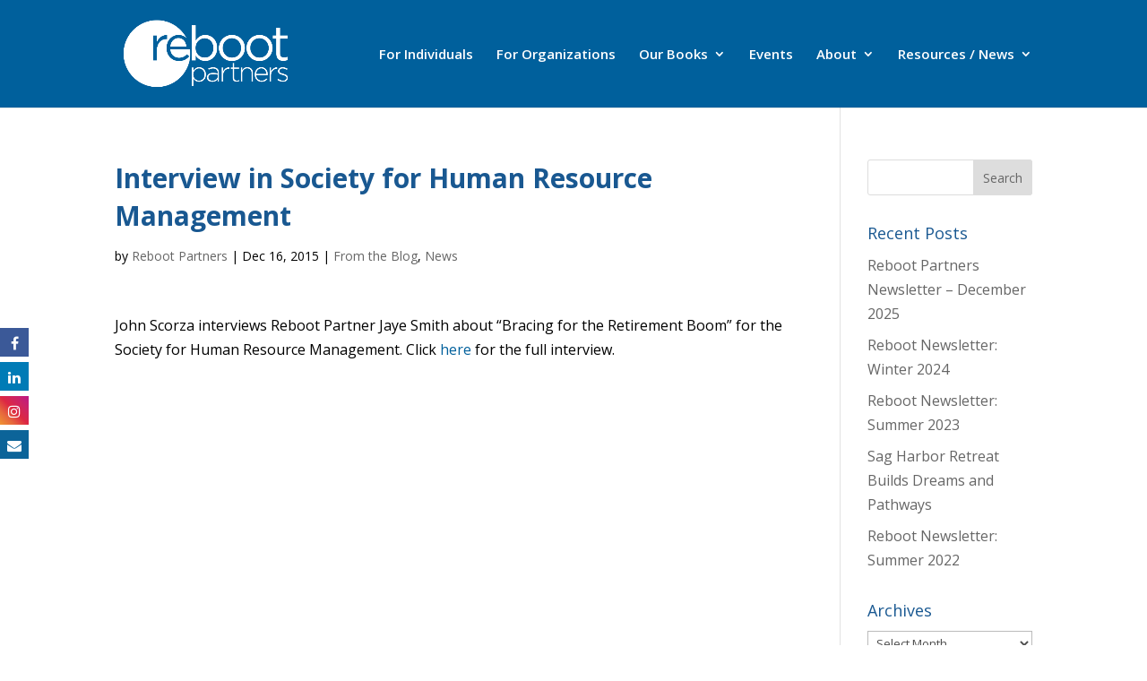

--- FILE ---
content_type: text/css
request_url: https://rebootbreak.com/wp-content/themes/Divi-child/style.css?ver=1.0.0
body_size: 1419
content:
/*
 Theme Name:     Divi Child Theme
 Theme URI:      https://www.elegantthemes.com/gallery/divi/
 Description:    Divi Child Theme
 Author:         Jeff Zeunert
 Author URI:     https://www.zoledesign.com
 Template:       Divi
 Version:        1.0.0
*/
 
@import url("../Divi/style.css");
 
/* =Theme customization starts here
------------------------------------------------------- */
h1, h2, h3, h4, h5, h6 {line-height:1.4em !important;}
 .orange-header-box {text-align:center !important;padding:12px;background:#dea200;}
h1 {font-weight:bold !important;}
#footer-bottom {padding:0;}
#footer-info {padding-bottom:0;}
.page-id-96 .et-pb-controllers {bottom: -12px;}
#top-menu li a {font-size:17px !important;}
.header-content h1 {text-shadow: 1px 1px #000}
.et_pb_post p {color: #000 !important;}
.blue-block-text {background-color:#195891;padding:7px;max-width:285px;margin:auto !important;}
h3 {padding:6px !important;background:#c7540f !important;color:#fff !important;margin-bottom:7px;}

h6 {color:#c7540f !important;font-weight: bold; text-transform: uppercase;font-size:16px;}
.envelope-awesome-social {background-color:#0C6499;}
.awesome-social {
  margin-top: 6px !important;
}
.rebootbluebtn {
  -webkit-border-radius: 12;
  -moz-border-radius: 12;
  border-radius: 12px;
  -webkit-box-shadow: 0px 1px 3px #666666;
  -moz-box-shadow: 0px 1px 3px #666666;
  box-shadow: 0px 1px 3px #666666;
  font-family: Arial;
  color: #ffffff;
  font-size: 16px;
  background: #00609c;
  padding: 7px 12px 7px 12px;
  text-decoration: none;
	white-space: nowrap;
}

.rebootbluebtn:hover {
  background: #0b71b0;
  text-decoration: none;
}

.rebootbluebtnSM {
  -webkit-border-radius: 8;
  -moz-border-radius: 8;
  border-radius: 8px;
  -webkit-box-shadow: 0px 1px 3px #666666;
  -moz-box-shadow: 0px 1px 3px #666666;
  box-shadow: 0px 1px 3px #666666;
  font-family: Arial;
  color: #ffffff;
  font-size: 14px;
  background: #00609c;
  padding: 5px 8px 5px 8px;
  text-decoration: none;
	white-space: nowrap;
}

.rebootbluebtnSM:hover {
  background: #0b71b0;
  text-decoration: none;
}
.button_mailing {  /* used for mailing list button */
   -webkit-border-radius: 10px;
   -moz-border-radius: 10px;
   border-radius: 10px;
   color: #0c619a !important;
   font-family: Open Sans;
   font-size: 18px;
   font-weight: 400;
   padding: 6px 14px;
   background-color: #C2D51B;
   text-decoration: none;
   display: inline-block;
   cursor: pointer;
   text-align: center;
}

.button_mailing:hover {
   border: solid #337FED 0;
   background: #D0E426;
   background-image: -webkit-linear-gradient(top, #D0E426, #C2D51B);
   background-image: -moz-linear-gradient(top, #D0E426, #C2D51B);
   background-image: -ms-linear-gradient(top, #D0E426, #C2D51B);
   background-image: -o-linear-gradient(top, #D0E426, #C2D51B);
   background-image: -webkit-gradient(to bottom, #D0E426, #C2D51B);
   -webkit-border-radius: 10px;
   -moz-border-radius: 10px;
   border-radius: 10px;
   text-decoration: none;
}
/*
.blurb:hover {
background-color: #c77b0f !important;
box-shadow: 0px 1px 18px rgba(23, 23, 23, 0.17) !important;
-moz-box-shadow: 0px 1px 18px rgba(23, 23, 23, 0.17) !important;
-webkit-box-shadow: 0px 1px 18px rgba(23, 23, 23, 0.21) !important; 
}
*/
.blue-box-hyperlink a {color:#fff;text-decoration: underline;}

/* Remove meta data */
.search-results .post-meta {
display: none;}

@media only screen and (max-width: 980px) {
.page-id-96 .et-pb-controllers {display:none;}
#top-menu li a {font-size:15px !important;}


.heroText {width:100%;background-color:#fff; padding:10px;border-radius: 10px !important;margin-top:-25%;}
.et_pb_fullwidth_header .et_pb_fullwidth_header_container.center .header-content {
    width:100% !important;
}
.et_pb_fullscreen .et_pb_fullwidth_header_container {
    width: 90% !important;
    max-width: none;
}
    .et_pb_fullwidth_header .et_pb_fullwidth_header_container.right .header-content {
    padding-right: 2% !important;
}
} /* end max width 980 */
@media only screen and (min-width: 981px) {
#logo {
    max-height: 50% !important;
}
    /*
.et_pb_fullwidth_header_0 .header-content .et_pb_fullwidth_header_subhead {
	border-radius: 8px;
	padding: 10px; 
		background-image: url("/wp-content/uploads/2018/01/white-90.png"); 
	background:#fff;
	-webkit-box-shadow: 10px 10px 5px 0px rgba(0,0,0,0.41);
-moz-box-shadow: 10px 10px 5px 0px rgba(0,0,0,0.41);
box-shadow: 10px 10px 5px 0px rgba(0,0,0,0.41);
	width:50%;
	margin-left:70%;
}
*/
.heroText {width:436px;background:white;padding:20px;border-radius: 20px !important;}
.page-id-3073 .et_pb_blurb_description {min-height: 140px;}
}

@media only screen and (min-width: 1081px) {
#logo {
    max-height: 50% !important;
	max-width:195px;
}
}
@media only screen and (min-width: 1181px) {
#logo {
    max-height: 90% !important;
	max-width:195px;
}
}
@media only screen and (min-width: 981px) {
#top-menu li a {font-size:11px !important;}
}
@media only screen and (min-width: 1080px) {
#top-menu li a {font-size:13px !important;}
}
@media only screen and (min-width: 1100px) {
#top-menu li a {font-size:13px !important;}
}
@media only screen and (min-width: 1209px) {
#top-menu li a {font-size:15px !important;}
}
@media only screen and (max-width: 420px) {
img.alignright {float:none;display:block;clear:both;margin-left:0;}
}

#nf-field-4 {

    background: #0C619A !important;
    color: #fff !important;
	border-radius: 6px;
	font-weight:bold;
}
#nf-field-4:hover{background: #D0E426 !important;}
.nf-form-fields-required {display:none;}
.ninja-forms-req-symbol {display:none;}
.nf-field-label {display:none;}

.cff-header.h3 {background:white !important;}